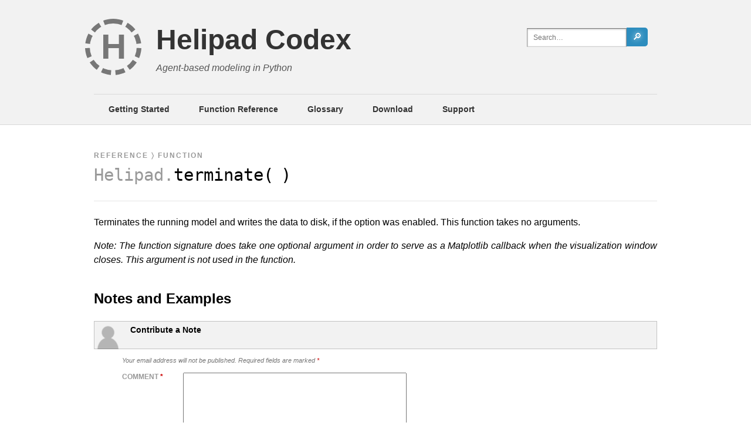

--- FILE ---
content_type: text/html; charset=UTF-8
request_url: https://helipad.dev/functions/model/terminate/
body_size: 5419
content:
<!DOCTYPE html>
<html lang="en-US">
<head>
	<meta charset="UTF-8">
	<meta name="viewport" content="width=device-width, initial-scale=1">
	<link rel="profile" href="http://gmpg.org/xfn/11">

	<title>The Helipad.terminate Function &#8211; Helipad Codex</title>
<meta name='robots' content='max-image-preview:large' />
<link rel="alternate" type="application/rss+xml" title="Helipad Codex &raquo; Feed" href="https://helipad.dev/feed/" />
<link rel="alternate" type="application/rss+xml" title="Helipad Codex &raquo; Comments Feed" href="https://helipad.dev/comments/feed/" />
<link rel="alternate" type="application/rss+xml" title="Helipad Codex &raquo; terminate Comments Feed" href="https://helipad.dev/functions/model/terminate/feed/" />
<link rel="alternate" title="oEmbed (JSON)" type="application/json+oembed" href="https://helipad.dev/wp-json/oembed/1.0/embed?url=https%3A%2F%2Fhelipad.dev%2Ffunctions%2Fmodel%2Fterminate%2F" />
<link rel="alternate" title="oEmbed (XML)" type="text/xml+oembed" href="https://helipad.dev/wp-json/oembed/1.0/embed?url=https%3A%2F%2Fhelipad.dev%2Ffunctions%2Fmodel%2Fterminate%2F&#038;format=xml" />
<style id='wp-img-auto-sizes-contain-inline-css' type='text/css'>
img:is([sizes=auto i],[sizes^="auto," i]){contain-intrinsic-size:3000px 1500px}
/*# sourceURL=wp-img-auto-sizes-contain-inline-css */
</style>
<link rel='stylesheet' id='highlight-css-css' href='https://helipad.dev/wp-content/themes/propeller/js/highlight/styles/default.css?ver=9.5.16' type='text/css' media='all' />
<style id='classic-theme-styles-inline-css' type='text/css'>
/*! This file is auto-generated */
.wp-block-button__link{color:#fff;background-color:#32373c;border-radius:9999px;box-shadow:none;text-decoration:none;padding:calc(.667em + 2px) calc(1.333em + 2px);font-size:1.125em}.wp-block-file__button{background:#32373c;color:#fff;text-decoration:none}
/*# sourceURL=/wp-includes/css/classic-themes.min.css */
</style>
<link rel='stylesheet' id='twentyseventeen-style-css' href='https://helipad.dev/wp-content/themes/propeller/style.css?ver=6.9' type='text/css' media='all' />
<script type="text/javascript" src="https://helipad.dev/wp-content/themes/propeller/js/highlight/highlight.pack.js?ver=9.15.6" id="highlight-js"></script>
<script type="text/javascript" src="https://helipad.dev/wp-includes/js/jquery/jquery.min.js?ver=3.7.1" id="jquery-core-js"></script>
<script type="text/javascript" src="https://helipad.dev/wp-includes/js/jquery/jquery-migrate.min.js?ver=3.4.1" id="jquery-migrate-js"></script>
<script type="text/javascript" id="cld-frontend-js-extra">
/* <![CDATA[ */
var cld_js_object = {"admin_ajax_url":"https://helipad.dev/wp-admin/admin-ajax.php","admin_ajax_nonce":"dbb1fc231d"};
//# sourceURL=cld-frontend-js-extra
/* ]]> */
</script>
<script type="text/javascript" src="https://helipad.dev/wp-content/plugins/comments-like-dislike/js/cld-frontend.js?ver=1.1.1" id="cld-frontend-js"></script>
<link rel="https://api.w.org/" href="https://helipad.dev/wp-json/" /><link rel="alternate" title="JSON" type="application/json" href="https://helipad.dev/wp-json/wp/v2/pages/182" /><link rel="canonical" href="https://helipad.dev/functions/model/terminate/" />
<style></style><link rel="icon" href="https://helipad.dev/wp-content/uploads/2023/01/cropped-Helipad-32x32.png" sizes="32x32" />
<link rel="icon" href="https://helipad.dev/wp-content/uploads/2023/01/cropped-Helipad-192x192.png" sizes="192x192" />
<link rel="apple-touch-icon" href="https://helipad.dev/wp-content/uploads/2023/01/cropped-Helipad-180x180.png" />
<meta name="msapplication-TileImage" content="https://helipad.dev/wp-content/uploads/2023/01/cropped-Helipad-270x270.png" />
	<script>
		hljs.initHighlightingOnLoad();
		//Focus search on / key
		document.addEventListener('keydown', function(e) {
			if (e.key == '/' && document.activeElement.tagName == 'BODY') {
				e.preventDefault();
				document.querySelector('.search-field').focus();
			}
		});
	</script>
<style id='wp-block-paragraph-inline-css' type='text/css'>
.is-small-text{font-size:.875em}.is-regular-text{font-size:1em}.is-large-text{font-size:2.25em}.is-larger-text{font-size:3em}.has-drop-cap:not(:focus):first-letter{float:left;font-size:8.4em;font-style:normal;font-weight:100;line-height:.68;margin:.05em .1em 0 0;text-transform:uppercase}body.rtl .has-drop-cap:not(:focus):first-letter{float:none;margin-left:.1em}p.has-drop-cap.has-background{overflow:hidden}:root :where(p.has-background){padding:1.25em 2.375em}:where(p.has-text-color:not(.has-link-color)) a{color:inherit}p.has-text-align-left[style*="writing-mode:vertical-lr"],p.has-text-align-right[style*="writing-mode:vertical-rl"]{rotate:180deg}
/*# sourceURL=https://helipad.dev/wp-includes/blocks/paragraph/style.min.css */
</style>
<style id='global-styles-inline-css' type='text/css'>
:root{--wp--preset--aspect-ratio--square: 1;--wp--preset--aspect-ratio--4-3: 4/3;--wp--preset--aspect-ratio--3-4: 3/4;--wp--preset--aspect-ratio--3-2: 3/2;--wp--preset--aspect-ratio--2-3: 2/3;--wp--preset--aspect-ratio--16-9: 16/9;--wp--preset--aspect-ratio--9-16: 9/16;--wp--preset--color--black: #000000;--wp--preset--color--cyan-bluish-gray: #abb8c3;--wp--preset--color--white: #ffffff;--wp--preset--color--pale-pink: #f78da7;--wp--preset--color--vivid-red: #cf2e2e;--wp--preset--color--luminous-vivid-orange: #ff6900;--wp--preset--color--luminous-vivid-amber: #fcb900;--wp--preset--color--light-green-cyan: #7bdcb5;--wp--preset--color--vivid-green-cyan: #00d084;--wp--preset--color--pale-cyan-blue: #8ed1fc;--wp--preset--color--vivid-cyan-blue: #0693e3;--wp--preset--color--vivid-purple: #9b51e0;--wp--preset--gradient--vivid-cyan-blue-to-vivid-purple: linear-gradient(135deg,rgb(6,147,227) 0%,rgb(155,81,224) 100%);--wp--preset--gradient--light-green-cyan-to-vivid-green-cyan: linear-gradient(135deg,rgb(122,220,180) 0%,rgb(0,208,130) 100%);--wp--preset--gradient--luminous-vivid-amber-to-luminous-vivid-orange: linear-gradient(135deg,rgb(252,185,0) 0%,rgb(255,105,0) 100%);--wp--preset--gradient--luminous-vivid-orange-to-vivid-red: linear-gradient(135deg,rgb(255,105,0) 0%,rgb(207,46,46) 100%);--wp--preset--gradient--very-light-gray-to-cyan-bluish-gray: linear-gradient(135deg,rgb(238,238,238) 0%,rgb(169,184,195) 100%);--wp--preset--gradient--cool-to-warm-spectrum: linear-gradient(135deg,rgb(74,234,220) 0%,rgb(151,120,209) 20%,rgb(207,42,186) 40%,rgb(238,44,130) 60%,rgb(251,105,98) 80%,rgb(254,248,76) 100%);--wp--preset--gradient--blush-light-purple: linear-gradient(135deg,rgb(255,206,236) 0%,rgb(152,150,240) 100%);--wp--preset--gradient--blush-bordeaux: linear-gradient(135deg,rgb(254,205,165) 0%,rgb(254,45,45) 50%,rgb(107,0,62) 100%);--wp--preset--gradient--luminous-dusk: linear-gradient(135deg,rgb(255,203,112) 0%,rgb(199,81,192) 50%,rgb(65,88,208) 100%);--wp--preset--gradient--pale-ocean: linear-gradient(135deg,rgb(255,245,203) 0%,rgb(182,227,212) 50%,rgb(51,167,181) 100%);--wp--preset--gradient--electric-grass: linear-gradient(135deg,rgb(202,248,128) 0%,rgb(113,206,126) 100%);--wp--preset--gradient--midnight: linear-gradient(135deg,rgb(2,3,129) 0%,rgb(40,116,252) 100%);--wp--preset--font-size--small: 13px;--wp--preset--font-size--medium: 20px;--wp--preset--font-size--large: 36px;--wp--preset--font-size--x-large: 42px;--wp--preset--spacing--20: 0.44rem;--wp--preset--spacing--30: 0.67rem;--wp--preset--spacing--40: 1rem;--wp--preset--spacing--50: 1.5rem;--wp--preset--spacing--60: 2.25rem;--wp--preset--spacing--70: 3.38rem;--wp--preset--spacing--80: 5.06rem;--wp--preset--shadow--natural: 6px 6px 9px rgba(0, 0, 0, 0.2);--wp--preset--shadow--deep: 12px 12px 50px rgba(0, 0, 0, 0.4);--wp--preset--shadow--sharp: 6px 6px 0px rgba(0, 0, 0, 0.2);--wp--preset--shadow--outlined: 6px 6px 0px -3px rgb(255, 255, 255), 6px 6px rgb(0, 0, 0);--wp--preset--shadow--crisp: 6px 6px 0px rgb(0, 0, 0);}:where(.is-layout-flex){gap: 0.5em;}:where(.is-layout-grid){gap: 0.5em;}body .is-layout-flex{display: flex;}.is-layout-flex{flex-wrap: wrap;align-items: center;}.is-layout-flex > :is(*, div){margin: 0;}body .is-layout-grid{display: grid;}.is-layout-grid > :is(*, div){margin: 0;}:where(.wp-block-columns.is-layout-flex){gap: 2em;}:where(.wp-block-columns.is-layout-grid){gap: 2em;}:where(.wp-block-post-template.is-layout-flex){gap: 1.25em;}:where(.wp-block-post-template.is-layout-grid){gap: 1.25em;}.has-black-color{color: var(--wp--preset--color--black) !important;}.has-cyan-bluish-gray-color{color: var(--wp--preset--color--cyan-bluish-gray) !important;}.has-white-color{color: var(--wp--preset--color--white) !important;}.has-pale-pink-color{color: var(--wp--preset--color--pale-pink) !important;}.has-vivid-red-color{color: var(--wp--preset--color--vivid-red) !important;}.has-luminous-vivid-orange-color{color: var(--wp--preset--color--luminous-vivid-orange) !important;}.has-luminous-vivid-amber-color{color: var(--wp--preset--color--luminous-vivid-amber) !important;}.has-light-green-cyan-color{color: var(--wp--preset--color--light-green-cyan) !important;}.has-vivid-green-cyan-color{color: var(--wp--preset--color--vivid-green-cyan) !important;}.has-pale-cyan-blue-color{color: var(--wp--preset--color--pale-cyan-blue) !important;}.has-vivid-cyan-blue-color{color: var(--wp--preset--color--vivid-cyan-blue) !important;}.has-vivid-purple-color{color: var(--wp--preset--color--vivid-purple) !important;}.has-black-background-color{background-color: var(--wp--preset--color--black) !important;}.has-cyan-bluish-gray-background-color{background-color: var(--wp--preset--color--cyan-bluish-gray) !important;}.has-white-background-color{background-color: var(--wp--preset--color--white) !important;}.has-pale-pink-background-color{background-color: var(--wp--preset--color--pale-pink) !important;}.has-vivid-red-background-color{background-color: var(--wp--preset--color--vivid-red) !important;}.has-luminous-vivid-orange-background-color{background-color: var(--wp--preset--color--luminous-vivid-orange) !important;}.has-luminous-vivid-amber-background-color{background-color: var(--wp--preset--color--luminous-vivid-amber) !important;}.has-light-green-cyan-background-color{background-color: var(--wp--preset--color--light-green-cyan) !important;}.has-vivid-green-cyan-background-color{background-color: var(--wp--preset--color--vivid-green-cyan) !important;}.has-pale-cyan-blue-background-color{background-color: var(--wp--preset--color--pale-cyan-blue) !important;}.has-vivid-cyan-blue-background-color{background-color: var(--wp--preset--color--vivid-cyan-blue) !important;}.has-vivid-purple-background-color{background-color: var(--wp--preset--color--vivid-purple) !important;}.has-black-border-color{border-color: var(--wp--preset--color--black) !important;}.has-cyan-bluish-gray-border-color{border-color: var(--wp--preset--color--cyan-bluish-gray) !important;}.has-white-border-color{border-color: var(--wp--preset--color--white) !important;}.has-pale-pink-border-color{border-color: var(--wp--preset--color--pale-pink) !important;}.has-vivid-red-border-color{border-color: var(--wp--preset--color--vivid-red) !important;}.has-luminous-vivid-orange-border-color{border-color: var(--wp--preset--color--luminous-vivid-orange) !important;}.has-luminous-vivid-amber-border-color{border-color: var(--wp--preset--color--luminous-vivid-amber) !important;}.has-light-green-cyan-border-color{border-color: var(--wp--preset--color--light-green-cyan) !important;}.has-vivid-green-cyan-border-color{border-color: var(--wp--preset--color--vivid-green-cyan) !important;}.has-pale-cyan-blue-border-color{border-color: var(--wp--preset--color--pale-cyan-blue) !important;}.has-vivid-cyan-blue-border-color{border-color: var(--wp--preset--color--vivid-cyan-blue) !important;}.has-vivid-purple-border-color{border-color: var(--wp--preset--color--vivid-purple) !important;}.has-vivid-cyan-blue-to-vivid-purple-gradient-background{background: var(--wp--preset--gradient--vivid-cyan-blue-to-vivid-purple) !important;}.has-light-green-cyan-to-vivid-green-cyan-gradient-background{background: var(--wp--preset--gradient--light-green-cyan-to-vivid-green-cyan) !important;}.has-luminous-vivid-amber-to-luminous-vivid-orange-gradient-background{background: var(--wp--preset--gradient--luminous-vivid-amber-to-luminous-vivid-orange) !important;}.has-luminous-vivid-orange-to-vivid-red-gradient-background{background: var(--wp--preset--gradient--luminous-vivid-orange-to-vivid-red) !important;}.has-very-light-gray-to-cyan-bluish-gray-gradient-background{background: var(--wp--preset--gradient--very-light-gray-to-cyan-bluish-gray) !important;}.has-cool-to-warm-spectrum-gradient-background{background: var(--wp--preset--gradient--cool-to-warm-spectrum) !important;}.has-blush-light-purple-gradient-background{background: var(--wp--preset--gradient--blush-light-purple) !important;}.has-blush-bordeaux-gradient-background{background: var(--wp--preset--gradient--blush-bordeaux) !important;}.has-luminous-dusk-gradient-background{background: var(--wp--preset--gradient--luminous-dusk) !important;}.has-pale-ocean-gradient-background{background: var(--wp--preset--gradient--pale-ocean) !important;}.has-electric-grass-gradient-background{background: var(--wp--preset--gradient--electric-grass) !important;}.has-midnight-gradient-background{background: var(--wp--preset--gradient--midnight) !important;}.has-small-font-size{font-size: var(--wp--preset--font-size--small) !important;}.has-medium-font-size{font-size: var(--wp--preset--font-size--medium) !important;}.has-large-font-size{font-size: var(--wp--preset--font-size--large) !important;}.has-x-large-font-size{font-size: var(--wp--preset--font-size--x-large) !important;}
/*# sourceURL=global-styles-inline-css */
</style>
</head>

<body class="wp-singular page-template page-template-single-hook page-template-single-hook-php page page-id-182 page-child parent-pageid-62 wp-embed-responsive wp-theme-propeller">
			<header id="masthead" class="site-header" role="banner">

			<div class="wrap">

				
				<div class="site-branding-text">
					<a id="logo" href="https://helipad.dev/">H</a>
											<p class="site-title"><a href="https://helipad.dev/" rel="home">Helipad Codex</a></p>
					
											<p class="site-description">Agent-based modeling in Python</p>
									</div><!-- .site-branding-text -->
			
				<form role="search" method="get" class="search-form" action="https://helipad.dev/">
					<div>
						<input type="search" class="search-field" placeholder="Search…" value="" name="s" /><button type="submit" class="search-submit">🔎</button>
					</div>
				</form>

			</div><!-- .wrap -->

							<div class="wrap navigation-top">
					<nav id="site-navigation" class="main-navigation" role="navigation" aria-label="Top Menu">
						<div class="menu-main-nav-container"><ul id="top-menu" class="menu"><li id="menu-item-18" class="menu-item menu-item-type-post_type menu-item-object-page menu-item-18"><a href="https://helipad.dev/getting-started/">Getting Started</a></li>
<li id="menu-item-20" class="menu-item menu-item-type-post_type menu-item-object-page current-page-ancestor menu-item-20"><a href="https://helipad.dev/functions/">Function Reference</a></li>
<li id="menu-item-443" class="menu-item menu-item-type-post_type menu-item-object-page menu-item-443"><a href="https://helipad.dev/glossary/">Glossary</a></li>
<li id="menu-item-28" class="menu-item menu-item-type-custom menu-item-object-custom menu-item-28"><a href="https://github.com/charwick/helipad">Download</a></li>
<li id="menu-item-386" class="menu-item menu-item-type-custom menu-item-object-custom menu-item-386"><a href="https://github.com/charwick/helipad/issues">Support</a></li>
</ul></div>
					</nav><!-- #site-navigation -->
				</div><!-- .wrap -->
			
		</header><!-- #masthead -->
	
	<main id="content" class="site-main" role="main">
	<article id="post-182" class="post-182 page type-page status-publish hentry">
		<header class="entry-header">
			<span class="page_type"><a href="/functions/">Reference</a> 〉 Function</span>
			<h1 class="entry-title monospace"><span class="func_class"><a href="https://helipad.dev/functions/model/">Helipad</a>.</span>terminate(<span class="args"></span>)</h1>
		</header><!-- .entry-header -->
		<div class="entry-content">
			
<p>Terminates the running model and writes the data to disk, if the option was enabled. This function takes no arguments.</p>



<p><em>Note: The function signature does take one optional argument in order to serve as a Matplotlib callback when the visualization window closes. This argument is not used in the function.</em></p>
		</div><!-- .entry-content -->
	</article><!-- #post-## -->

	
<div id="comments" class="comments-area">
	<h2 id="notes">Notes and Examples</h2>
	
	<ol class="comment-list">
		
		<li>
				<div id="respond" class="comment-respond">
		<div class="info-entry"><img alt='' src='https://secure.gravatar.com/avatar/?s=96&#038;d=https%3A%2F%2Fhelipad.dev%2Fwp-content%2Fthemes%2Fpropeller%2Fimages%2Fgravatar.png&#038;r=pg' srcset='https://secure.gravatar.com/avatar/?s=192&#038;d=https%3A%2F%2Fhelipad.dev%2Fwp-content%2Fthemes%2Fpropeller%2Fimages%2Fgravatar.png&#038;r=pg 2x' class='avatar avatar-96 photo avatar-default' height='96' width='96' decoding='async'/><h3>Contribute a Note</h3></div><form action="https://helipad.dev/wp-comments-post.php" method="post" id="commentform" class="comment-form"><p class="comment-notes"><span id="email-notes">Your email address will not be published.</span> <span class="required-field-message">Required fields are marked <span class="required">*</span></span></p><p class="comment-form-comment"><label for="comment">Comment <span class="required">*</span></label> <textarea id="comment" name="comment" cols="45" rows="8" maxlength="65525" required></textarea></p><p class="note">You may use limited HTML for formatting. Please embed blocks of code in &lt;pre&gt;&lt;code&gt; &lt;/code&gt;&lt;/pre&gt; tags.</p><p class="comment-form-author"><label for="author">Name <span class="required">*</span></label> <input id="author" name="author" type="text" value="" size="30" maxlength="245" autocomplete="name" required /></p>
<p class="comment-form-email"><label for="email">Email <span class="required">*</span></label> <input id="email" name="email" type="email" value="" size="30" maxlength="100" aria-describedby="email-notes" autocomplete="email" required /></p>
<p class="comment-form-url"><label for="url">Website</label> <input id="url" name="url" type="url" value="" size="30" maxlength="200" autocomplete="url" /></p>
<p class="form-submit"><input name="submit" type="submit" id="submit" class="submit" value="Submit Note" /> <input type='hidden' name='comment_post_ID' value='182' id='comment_post_ID' />
<input type='hidden' name='comment_parent' id='comment_parent' value='0' />
</p><p style="display: none;"><input type="hidden" id="akismet_comment_nonce" name="akismet_comment_nonce" value="2b284e656b" /></p><p style="display: none !important;" class="akismet-fields-container" data-prefix="ak_"><label>&#916;<textarea name="ak_hp_textarea" cols="45" rows="8" maxlength="100"></textarea></label><input type="hidden" id="ak_js_1" name="ak_js" value="241"/><script>document.getElementById( "ak_js_1" ).setAttribute( "value", ( new Date() ).getTime() );</script></p></form>	</div><!-- #respond -->
			</li>
	</ol>

</div><!-- #comments -->


	</main><!-- #content -->

	<footer id="colophon" class="site-footer" role="contentinfo">
		<div class="wrap">
			
				<aside class="widget-area" role="complementary" aria-label="Footer">
											<div class="widget-column footer-widget-1">
							<section id="custom_html-3" class="widget_text widget widget_custom_html"><div class="textwidget custom-html-widget">Helipad is written and maintained by <a href="https://cameronharwick.com" target="_blank">Cameron Harwick</a>.</div></section>						</div>
									</aside><!-- .widget-area -->

			
			<div class="site-info">
				<!-- Global footer markup goes here -->
			</div><!-- .site-info -->
		</div><!-- .wrap -->
	</footer><!-- #colophon -->
<script type="speculationrules">
{"prefetch":[{"source":"document","where":{"and":[{"href_matches":"/*"},{"not":{"href_matches":["/wp-*.php","/wp-admin/*","/wp-content/uploads/*","/wp-content/*","/wp-content/plugins/*","/wp-content/themes/propeller/*","/*\\?(.+)"]}},{"not":{"selector_matches":"a[rel~=\"nofollow\"]"}},{"not":{"selector_matches":".no-prefetch, .no-prefetch a"}}]},"eagerness":"conservative"}]}
</script>
<script type="text/javascript" src="https://helipad.dev/wp-content/themes/propeller/js/hashlight.js?ver=1.0" id="hashlight-js"></script>
<script defer type="text/javascript" src="https://helipad.dev/wp-content/plugins/akismet/_inc/akismet-frontend.js?ver=1762967722" id="akismet-frontend-js"></script>

</body>
</html>


--- FILE ---
content_type: text/css
request_url: https://helipad.dev/wp-content/themes/propeller/style.css?ver=6.9
body_size: 3142
content:
/*
Theme Name: Propeller
Theme URI: https://helipad.dev
Author: C Harwick
Author URI: https://cameronharwick.com
Description: For the Helipad documentation
Version: 1.0
Text Domain: propeller

*/

/* LAYOUT */

body {
	padding: 0;
	margin: 0;
	font: 16px/1.5 'Lucida Grande',Calibri,sans-serif;
}

.wrap, main > * {
	width: 960px;
	max-width: 100%;
	margin-left: auto;
	margin-right: auto;
	box-sizing: border-box;
}
#masthead {
	background: rgb(0 0 0 / 5%);
	padding: 2em 0 0;
	border-bottom: 1px solid rgb(0 0 0 / 10%);
}
#masthead .wrap { position: relative; }
.site-title {
	margin: 0;
	border-bottom: 0;
	padding: 0;
}
.site-title a {
	border-bottom: none;
	font-size: 48px;
	color: #333;
	font-weight: bold;
}
p.site-description {
	font-style: italic;
	color: #555;
	margin: 0;
}
#logo {
	display: block;
	float: left;
	font-size: 60px;
	border: 8px dashed #777;
	height: 80px; width: 80px;
	text-align: center;
	line-height: 80px;
	font-weight: bold;
	border-radius: 80px;
	color: #777;
	margin: 0 25px 0 -15px;
}
a#logo:hover {
	color: #555;
	border-color: #555;
}

#top-menu {
	display: flex;
	list-style: none;
	padding: 0;
	border-top: 1px solid rgb(0 0 0 / 10%);
	margin: 2em 0 0;
}
#top-menu li a {
	padding: 15px 25px;
	display: block;
	color: #333;
	border-bottom: none;
	font-size: 0.9em;
	font-weight: bold;
}
#top-menu li a:hover {
	background: rgb(0 0 0 / 5%);
	color: #000;
}

footer {
	background: rgb(44 65 87);
	color: #FFF;
	font-style: italic;
	font-size: 0.8em;
	padding: 20px 0;
	margin-top: 2em;
	border-top: 1px solid rgb(0 0 0 / 50%);
}

.wp-block-columns { display: flex; }
.wp-block-column { flex: 1; }

/* CONTENT */

a {
	color: #269;
	text-decoration: none;
	border-bottom: 1px solid #CDE;
}
a:hover { color: #59C; }
footer a {
    color: rgb(150 200 255 / 75%);
    border-bottom-color: rgb(150 200 255 / 25%);
}
.aligncenter { text-align: center; }
figure.aligncenter table {
	text-align: left;
	margin: 0 auto 1em;
	border-collapse: collapse;
}
figure td {
	border: 1px solid #999;
	padding: 0.5em 1em;
}

.page-id-12 h1, .page-id-12 h2, .page-id-12 h3 { clear: both; }
h1, h2.entry-title {
	padding: .75em 0;
	font-weight: normal;
}
h1 {
	font-size: 2em;
	border-bottom: 1px solid rgb(0 0 0 / 10%);
}
h2 { margin-top: 1.5em; }

blockquote {
	font-size: 0.85em;
	line-height: 1.75;
	color: #555;
}

.entry-content { text-align: justify; }

.hanchor {
	margin-left: 0.5em;
	opacity: 0;
	border-bottom: none;
	transition: 0.2s opacity;
}
h2:hover .hanchor, h3:hover .hanchor, h4:hover .hanchor { opacity: 0.25; }
#content .hanchor:hover {
	color: #269;
	opacity: 1;
}

main li { margin-bottom: 0.5em;}

.window-img img { box-shadow: 0 4px 8px rgb(0 0 0 / 50%); }

.wp-block-columns { clear: both; }
figure { margin: 0; }
figure img {
	max-width: 100%;
	height: auto; /* Because WP inserts height and width tags you can't get rid of… */
}
figcaption {
	font-size: 0.75em;
	font-style: italic;
	color: #555;
}

.wp-block-code { font-size: smaller; }
p code, .entry-content ul code, .entry-content ol code, #histlist code {
	background: rgb(0 0 0 / 7.5%);
	font-size: 85%;
	padding: .2em .4em;
	border-radius: 4px;
}

#post-12 ul code {
	background: none;
	font-size: 100%;
}

.alignright {
	float: right;
	margin: 0 0 1em 2.5em;
}
.alignleft {
	float: left;
	margin: 0 2.5em 1em 0;
}

.first-non-dec {
    border-top: 1px solid #EEE;
    margin-top: 10px;
    padding-top: 10px;
}
.func_nonuser {
    opacity: 0.5;
    font-style: italic;
}

/* THE FUNCTION REFERENCE PAGE */

header .page_type, .postlist .time {
	display: block;
	text-transform: uppercase;
	font: bold 10px Verdana,sans-serif;
	color: #999;
	letter-spacing: 2px;
}
header .page_type {
	padding-top: 1.35rem;
	margin-top: 1.494rem;
	font-size: 12px;
}

header > .inherit-head {
	margin: 12px 0 24px;
	border-bottom: 1px solid rgb(0 0 0 / 10%);
}
.inherit-head > a {
	font: bold 14px monospace;
	opacity: 0.75;
	border-bottom: none;
}
.inherit-head > .inherit-head, .inherit-head > .entry-title {
	margin-left: 20px;
	position: relative;
	border-bottom: none;
	margin-bottom: 0;
}

.inherit-head > .inherit-head::before, .inherit-head > .entry-title::before {
	content: '';
	position: absolute;
	height: 13px; width: 10px;
	border-color: #666;
	border-style: solid;
	border-width: 0 0 1px 1px;
	left: -14px;
}
.inherit-head > .entry-title::before { height: 24px; top: -4px; }

.entry-content .methods, .entry-content .properties, .entry-content .hooks {
	width: 33%;
	float: left;
}
.page_type a {
	color: #999;
	border-bottom: none;
}
.page_type a:hover { color: #777; }
.entry-title.monospace {
	font-family: monospace;
	padding-left: 1.5em;
	text-indent: -1.5em;
	font-size: 1.8em;
}
.page_type + .entry-title, .inherit-head .entry-title {
	margin-top: 5px;
	padding-top: 0;
}
.func_class, .func_class a {
	color: #999;
	border-bottom: none;
}
.func_class a:hover { color: #777; }

.args {
	font-size: 0.9em;
	color: #999;
	margin: 0 0.25em;
}
.head strong, #methodlist .head { font-family: monospace; }
.var_name { color: #12A; }
header .var_type::before {
	content: ':';
	margin-right: 0.3em;
	font-style: normal;
	color: #AAA;
}
.var_type {
	font-style: italic;
	color: #EA9;
	font-size: 0.9em;
	letter-spacing: -1px;
}
.var_default { font-size: 0.9em; }
.var_default::before {
	content: '=';
	margin: 0 0.3em;
}
#methodlist .var_name { opacity: 0.6; }
#methodlist { font-size: 0.9em; }
#methodlist p { margin: 0.5em 0 1em; }
#methodlist p.head { margin-bottom: 0.5em; }

p.head {
	margin-bottom: 0.25em;
	font-size: 1.1rem;
}
#paramlist .head em, #proplist .head em, #return .var_type {
	font-size: 0.88rem;
	color: #777;
	font-weight: normal;
}
.var_type span, .head em span { font-family: monospace; }
#paramlist p.var_desc, #proplist p.var_desc {
	margin: 0;
	font-size: 0.95em;
}
.desc_default {
	margin: 0.5em 0;
	font-size: 0.8em;
	font-style: italic;
	color: #555;
}
.desc_default span { font-family: monospace; }

.warning {
	background: #FDD;
	border: 1px solid #C00;
	padding: 10px 20px;
	border-radius: 5px;
	font-size: 0.8em;
	color: #900;
}
.warning::before {
	content: '\1F6D1';
	font-size: 26px;
	float: left;
	margin-right: 20px;
}

.warning.deprecated {
	background: #FED;
	border-color: #C60;
	color: #930;
	min-height: 2em;
}

.highlighted {
	background: #FFF6CC;
	border: 1px solid #EB3;
	padding: 0 1.5em 0.5em;
	border-radius: 5px;
	list-style: none;
	margin: 1em 0 0 -1.5em;
}

p.note, p.comment-notes {
	font-style: italic;
	color: #777;
	font-size: 0.8em;
}

#histlist.byversion { font-size: 0.85em; }
#histlist li {
	display: flex;
	margin-bottom: 0.5em;
}
#histlist span.version { display: inline-block; }
#histlist.bypage span.version {
    font-weight: bold;
    min-width: 72px;
}
#histlist.byversion span.version {
	font-family: monospace;
	min-width: 185px;
}

/* NOTES */

.comment-list {
	font-size: 0.85em;
	list-style: none;
	padding-left: 48px;
}
.comment-list li { position: relative; }

.avatar {
	float: left;
	margin: -7px 1em 0 -1px;
	width: 48px; height: 48px;
}
.info-entry {
	border: 1px solid rgb(0 0 0 / 20%);
	height: 40px;
	padding-top: 6px;
	line-height: 1.2;
	background: rgb(0 0 0 / 5%);
	margin-left: -48px;
}
.info-entry h3 {
	margin: 0;
	font-size: 14px;
}
.info-entry small { color: #555; }

.cld-like-dislike-wrap {
    position: absolute;
    top: 7px; right: 0;
	width: 100px;
}
.cld-like-dislike-wrap > * { display: inline-block; }
.cld-like-dislike-trigger {
	border-width: 12px 7px;
	display: inline-block;
	border-color: transparent;
	border-style: solid;
	height: 0; width: 0;
}
.cld-like-trigger { border-bottom-color: #0B0; }
.cld-like-trigger:hover { border-bottom-color: #0E0; }

.cld-dislike-trigger {
	border-top-color: #C00;
	margin: 12px 0 -12px 20px;
}
.cld-dislike-trigger:hover { border-top-color: #F33; }
.cld-count-wrap {
	font-size: 12px;
	color: #333;
	font-weight: bold;
}

#commentform label {
	display: inline-block;
	font: bold 12px Verdana, sans-serif;
	text-transform: uppercase;
	color: #999;
	width: 100px;
	vertical-align: top;
}
.required { color: #C00; }

/* POST LIST FOR NEWS */

.postlist {
	list-style: none;
	padding: 0;
}
.postlist li {
	border-bottom: 1px solid #CDE;
	margin-bottom: 0;
}
.postlist li:first-child { border-top: 1px solid #CDE; }
.postlist li a {
	display: block;
	font-size: 1.15em;
	padding: 10px 20px;
	border: none;
}
.postlist li a:hover {
	background: rgb(0 0 0 / 5%);
	color: #157;
}

/* DOWNLOAD MODAL */

dialog::backdrop {
	background: rgb(255 255 255 / 25%);
	cursor: pointer;
	z-index: 999;
	display: flex;
	transition: 0.2s background, 0.2s backdrop-filter;
	backdrop-filter: blur(5px);
}

dialog {
	cursor: auto;
	max-width: 600px;
	margin: auto;
	background: linear-gradient(#F6F6F6,#E6E6E6);
	box-shadow: 0 3px 30px rgb(0 0 0 / 50%);
	border: none;
	transition: 0.2s opacity;
}
dialog.transit { opacity: 0; }
dialog #modal { padding: 20px 50px; }
dialog pre { margin-left: 2em; }

a.wp-block-button__link, input[type=submit], button {
	display: inline-block;
	background-color: #2D8DBE;
	color: #FFF;
	padding: 10px 15px;
	border-radius: 5px;
	margin-right: 1em;
	cursor: pointer;
	border: none;
	font: 16px 'Lucida Grande',Calibri,sans-serif;
}
a.wp-block-button__link:hover, input[type=submit]:hover, button:hover { background-image: linear-gradient(rgb(0 0 0 / 15%),rgb(0 0 0 / 25%)); }
.wp-block-button__link.github { background-color: #6F2B89; }
.wp-block-button__link.pypi { background-color: #0073b7; }
.wp-block-buttons { display: flex; }

input[type=search] {
	font-size: 0.75em;
	padding: 5px 10px;
	height: 2rem;
	border-style: solid;
	border-width: 1px;
	border-color: #777 #999 #CCC;
	box-shadow: inset 0 1px 3px rgb(0 0 0 / 25%);
}
input[type="search"]:focus { box-shadow: inset 0 1px 3px rgb(0 0 0 / 25%), 0 0 3px 1px #09F; }

/* SEARCH */

.search .entry-title {
	font-size: 1.4em;
	padding-bottom: 0;
}
.search .entry-summary {
	margin: 0 0 0 1.5em;
	max-width: 768px;
	font-size: 15px;
}
.search article {
	border-bottom: 1px solid rgb(0 0 0 / 10%);
	padding-bottom: 1em;
}
.search .nav-links { text-align: center; }
.search .nav-links > * {
	display: inline-block;
	border: 1px solid #CDE;
	height: 2em; width: 2em;
	line-height: 2;
	border-radius: 3px;
	margin: 0px 5px;
}
.search .nav-links > .dots { border: none; }
.search .nav-links > a:hover {
	background: #CDE;
	border-color: #59C;
	color: #379;
}
.search .nav-links > .current {
	background: #59C;
	border-color: #379;
	color: #FFF;
}

#masthead .search-form {
	position: absolute;
	right: 0; top: 1em;
}

.search-submit {
	border-radius: 0 5px 5px 0;
	text-shadow: 0 0 10px #FFF;
	vertical-align: middle;
	margin-top: -1px;
}
#masthead .search-submit {
	padding: 3px 10px;
	height: 2rem;
}
h1 .search-field { height: 2em; }
h1 .search-submit {
	font-size: 0.75em;
	height: 2em;
}

/* MEDIA QUERIES */

@media only screen and (max-width : 975px) {
	.wrap, main > * {
		padding: 0 20px;
	}
}

@media only screen and (max-width: 768px) {
	#masthead .search-form {
		position: static;
		margin-top: 1em;
	}
}

@media only screen and (max-width: 500px) {
	.entry-content .methods, .entry-content .properties, .entry-content .hooks {
		width: auto;
		float: none;
	}
}

--- FILE ---
content_type: text/javascript
request_url: https://helipad.dev/wp-content/themes/propeller/js/hashlight.js?ver=1.0
body_size: 774
content:
document.addEventListener('DOMContentLoaded', function() {
	//Highlight the property jumped to by hash
	//Don't need a click event as long as the click changes the hash
	function propHighlight(q) {
		for (const h of document.querySelectorAll('#methodlist li, #paramlist li, #proplist li')) h.classList.remove('highlighted');
		let selector = typeof q == 'string' ? q : window.location.hash;
		if (selector == '' || selector == null) return;
		let	target = document.querySelector(selector);
		if (['methodlist', 'paramlist', 'proplist'].includes(target.parentElement.id))
			target.classList.add('highlighted');
	}
	propHighlight();
	window.addEventListener('hashchange', propHighlight);	
	
	//Header anchor links
	let entry = document.getElementById('content');
	if (entry != null)
		for (const h of entry.querySelectorAll('h2[id], h3[id], h4[id]')) {
			let a = document.createElement('a');
			a.classList.add('hanchor');
			a.href = '#'+h.id;
			a.textContent = '#';
			(h.classList.contains('alignfull') ? h.querySelector('h3') : h).appendChild(a);
		}
	
	//Download modal to encourage pip
	document.getElementById('menu-item-28').getElementsByTagName('a')[0].addEventListener('click', function(e) {
		e.preventDefault();
		let modal = document.createElement('dialog');
		modal.classList.add('transit');
		modal.innerHTML = '<div id="modal">'+
			'<p>The best way to download Helipad is using a package manager. If you use Pip, you can type</p>'+
			'<pre><code>pip install helipad</code></pre>'+
			'<p>into your command prompt and you\'ll be set to go. Or if you use Conda, you can type</p>'+
			'<pre><code>conda install -c charwick helipad</code></pre>'+
			'If you want to download the actual source code, you can find find that either at&hellip;</p>'+
			'<p class="aligncenter"><a href="https://github.com/charwick/helipad" target="_blank" class="wp-block-button__link github">Github</a> <a href="https://pypi.org/project/helipad/" target="_blank" class="wp-block-button__link pypi">PyPI</a></p>'+
		'</div>';
		modal.addEventListener('click', function(e) {
			if (e.target.nodeName !== 'DIALOG') return;
			this.classList.add('transit');
			window.setTimeout(() => { this.remove(); }, 200);
		});
		document.body.append(modal);
		modal.showModal();
		modal.classList.remove('transit');
	});
});